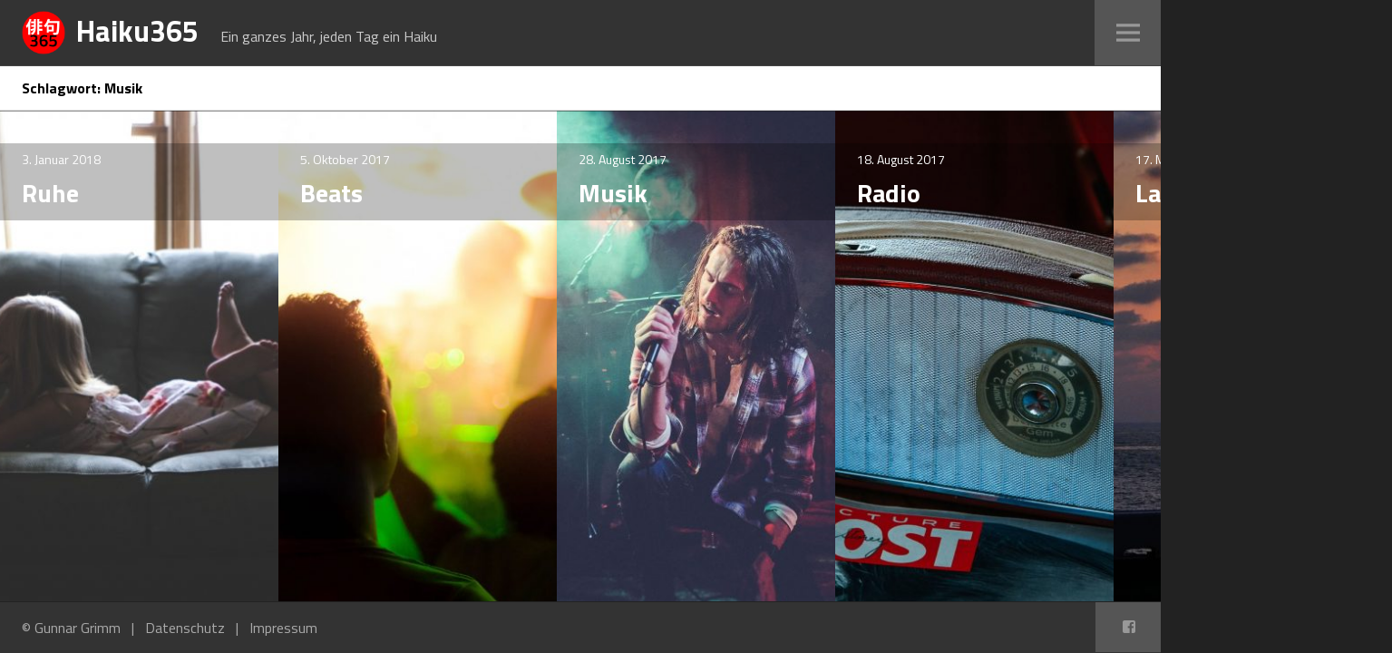

--- FILE ---
content_type: text/html; charset=UTF-8
request_url: http://www.haiku365.de/tag/musik/
body_size: 8682
content:
<!DOCTYPE html>
<html lang="de">
<head>
<meta charset="UTF-8">
<meta name="viewport" content="width=device-width, initial-scale=1">
<link rel="profile" href="http://gmpg.org/xfn/11">
<link rel="pingback" href="http://www.haiku365.de/xmlrpc.php">

<title>Musik &#8211; Haiku365</title>
<meta name='robots' content='max-image-preview:large' />
<link rel='dns-prefetch' href='//www.haiku365.de' />
<link rel="alternate" type="application/rss+xml" title="Haiku365 &raquo; Feed" href="http://www.haiku365.de/feed/" />
<link rel="alternate" type="application/rss+xml" title="Haiku365 &raquo; Kommentar-Feed" href="http://www.haiku365.de/comments/feed/" />
<link rel="alternate" type="application/rss+xml" title="Haiku365 &raquo; Musik Schlagwort-Feed" href="http://www.haiku365.de/tag/musik/feed/" />
<style id='wp-img-auto-sizes-contain-inline-css' type='text/css'>
img:is([sizes=auto i],[sizes^="auto," i]){contain-intrinsic-size:3000px 1500px}
/*# sourceURL=wp-img-auto-sizes-contain-inline-css */
</style>
<style id='wp-emoji-styles-inline-css' type='text/css'>

	img.wp-smiley, img.emoji {
		display: inline !important;
		border: none !important;
		box-shadow: none !important;
		height: 1em !important;
		width: 1em !important;
		margin: 0 0.07em !important;
		vertical-align: -0.1em !important;
		background: none !important;
		padding: 0 !important;
	}
/*# sourceURL=wp-emoji-styles-inline-css */
</style>
<style id='wp-block-library-inline-css' type='text/css'>
:root{--wp-block-synced-color:#7a00df;--wp-block-synced-color--rgb:122,0,223;--wp-bound-block-color:var(--wp-block-synced-color);--wp-editor-canvas-background:#ddd;--wp-admin-theme-color:#007cba;--wp-admin-theme-color--rgb:0,124,186;--wp-admin-theme-color-darker-10:#006ba1;--wp-admin-theme-color-darker-10--rgb:0,107,160.5;--wp-admin-theme-color-darker-20:#005a87;--wp-admin-theme-color-darker-20--rgb:0,90,135;--wp-admin-border-width-focus:2px}@media (min-resolution:192dpi){:root{--wp-admin-border-width-focus:1.5px}}.wp-element-button{cursor:pointer}:root .has-very-light-gray-background-color{background-color:#eee}:root .has-very-dark-gray-background-color{background-color:#313131}:root .has-very-light-gray-color{color:#eee}:root .has-very-dark-gray-color{color:#313131}:root .has-vivid-green-cyan-to-vivid-cyan-blue-gradient-background{background:linear-gradient(135deg,#00d084,#0693e3)}:root .has-purple-crush-gradient-background{background:linear-gradient(135deg,#34e2e4,#4721fb 50%,#ab1dfe)}:root .has-hazy-dawn-gradient-background{background:linear-gradient(135deg,#faaca8,#dad0ec)}:root .has-subdued-olive-gradient-background{background:linear-gradient(135deg,#fafae1,#67a671)}:root .has-atomic-cream-gradient-background{background:linear-gradient(135deg,#fdd79a,#004a59)}:root .has-nightshade-gradient-background{background:linear-gradient(135deg,#330968,#31cdcf)}:root .has-midnight-gradient-background{background:linear-gradient(135deg,#020381,#2874fc)}:root{--wp--preset--font-size--normal:16px;--wp--preset--font-size--huge:42px}.has-regular-font-size{font-size:1em}.has-larger-font-size{font-size:2.625em}.has-normal-font-size{font-size:var(--wp--preset--font-size--normal)}.has-huge-font-size{font-size:var(--wp--preset--font-size--huge)}.has-text-align-center{text-align:center}.has-text-align-left{text-align:left}.has-text-align-right{text-align:right}.has-fit-text{white-space:nowrap!important}#end-resizable-editor-section{display:none}.aligncenter{clear:both}.items-justified-left{justify-content:flex-start}.items-justified-center{justify-content:center}.items-justified-right{justify-content:flex-end}.items-justified-space-between{justify-content:space-between}.screen-reader-text{border:0;clip-path:inset(50%);height:1px;margin:-1px;overflow:hidden;padding:0;position:absolute;width:1px;word-wrap:normal!important}.screen-reader-text:focus{background-color:#ddd;clip-path:none;color:#444;display:block;font-size:1em;height:auto;left:5px;line-height:normal;padding:15px 23px 14px;text-decoration:none;top:5px;width:auto;z-index:100000}html :where(.has-border-color){border-style:solid}html :where([style*=border-top-color]){border-top-style:solid}html :where([style*=border-right-color]){border-right-style:solid}html :where([style*=border-bottom-color]){border-bottom-style:solid}html :where([style*=border-left-color]){border-left-style:solid}html :where([style*=border-width]){border-style:solid}html :where([style*=border-top-width]){border-top-style:solid}html :where([style*=border-right-width]){border-right-style:solid}html :where([style*=border-bottom-width]){border-bottom-style:solid}html :where([style*=border-left-width]){border-left-style:solid}html :where(img[class*=wp-image-]){height:auto;max-width:100%}:where(figure){margin:0 0 1em}html :where(.is-position-sticky){--wp-admin--admin-bar--position-offset:var(--wp-admin--admin-bar--height,0px)}@media screen and (max-width:600px){html :where(.is-position-sticky){--wp-admin--admin-bar--position-offset:0px}}

/*# sourceURL=wp-block-library-inline-css */
</style><style id='global-styles-inline-css' type='text/css'>
:root{--wp--preset--aspect-ratio--square: 1;--wp--preset--aspect-ratio--4-3: 4/3;--wp--preset--aspect-ratio--3-4: 3/4;--wp--preset--aspect-ratio--3-2: 3/2;--wp--preset--aspect-ratio--2-3: 2/3;--wp--preset--aspect-ratio--16-9: 16/9;--wp--preset--aspect-ratio--9-16: 9/16;--wp--preset--color--black: #000000;--wp--preset--color--cyan-bluish-gray: #abb8c3;--wp--preset--color--white: #ffffff;--wp--preset--color--pale-pink: #f78da7;--wp--preset--color--vivid-red: #cf2e2e;--wp--preset--color--luminous-vivid-orange: #ff6900;--wp--preset--color--luminous-vivid-amber: #fcb900;--wp--preset--color--light-green-cyan: #7bdcb5;--wp--preset--color--vivid-green-cyan: #00d084;--wp--preset--color--pale-cyan-blue: #8ed1fc;--wp--preset--color--vivid-cyan-blue: #0693e3;--wp--preset--color--vivid-purple: #9b51e0;--wp--preset--gradient--vivid-cyan-blue-to-vivid-purple: linear-gradient(135deg,rgb(6,147,227) 0%,rgb(155,81,224) 100%);--wp--preset--gradient--light-green-cyan-to-vivid-green-cyan: linear-gradient(135deg,rgb(122,220,180) 0%,rgb(0,208,130) 100%);--wp--preset--gradient--luminous-vivid-amber-to-luminous-vivid-orange: linear-gradient(135deg,rgb(252,185,0) 0%,rgb(255,105,0) 100%);--wp--preset--gradient--luminous-vivid-orange-to-vivid-red: linear-gradient(135deg,rgb(255,105,0) 0%,rgb(207,46,46) 100%);--wp--preset--gradient--very-light-gray-to-cyan-bluish-gray: linear-gradient(135deg,rgb(238,238,238) 0%,rgb(169,184,195) 100%);--wp--preset--gradient--cool-to-warm-spectrum: linear-gradient(135deg,rgb(74,234,220) 0%,rgb(151,120,209) 20%,rgb(207,42,186) 40%,rgb(238,44,130) 60%,rgb(251,105,98) 80%,rgb(254,248,76) 100%);--wp--preset--gradient--blush-light-purple: linear-gradient(135deg,rgb(255,206,236) 0%,rgb(152,150,240) 100%);--wp--preset--gradient--blush-bordeaux: linear-gradient(135deg,rgb(254,205,165) 0%,rgb(254,45,45) 50%,rgb(107,0,62) 100%);--wp--preset--gradient--luminous-dusk: linear-gradient(135deg,rgb(255,203,112) 0%,rgb(199,81,192) 50%,rgb(65,88,208) 100%);--wp--preset--gradient--pale-ocean: linear-gradient(135deg,rgb(255,245,203) 0%,rgb(182,227,212) 50%,rgb(51,167,181) 100%);--wp--preset--gradient--electric-grass: linear-gradient(135deg,rgb(202,248,128) 0%,rgb(113,206,126) 100%);--wp--preset--gradient--midnight: linear-gradient(135deg,rgb(2,3,129) 0%,rgb(40,116,252) 100%);--wp--preset--font-size--small: 13px;--wp--preset--font-size--medium: 20px;--wp--preset--font-size--large: 36px;--wp--preset--font-size--x-large: 42px;--wp--preset--spacing--20: 0.44rem;--wp--preset--spacing--30: 0.67rem;--wp--preset--spacing--40: 1rem;--wp--preset--spacing--50: 1.5rem;--wp--preset--spacing--60: 2.25rem;--wp--preset--spacing--70: 3.38rem;--wp--preset--spacing--80: 5.06rem;--wp--preset--shadow--natural: 6px 6px 9px rgba(0, 0, 0, 0.2);--wp--preset--shadow--deep: 12px 12px 50px rgba(0, 0, 0, 0.4);--wp--preset--shadow--sharp: 6px 6px 0px rgba(0, 0, 0, 0.2);--wp--preset--shadow--outlined: 6px 6px 0px -3px rgb(255, 255, 255), 6px 6px rgb(0, 0, 0);--wp--preset--shadow--crisp: 6px 6px 0px rgb(0, 0, 0);}:where(.is-layout-flex){gap: 0.5em;}:where(.is-layout-grid){gap: 0.5em;}body .is-layout-flex{display: flex;}.is-layout-flex{flex-wrap: wrap;align-items: center;}.is-layout-flex > :is(*, div){margin: 0;}body .is-layout-grid{display: grid;}.is-layout-grid > :is(*, div){margin: 0;}:where(.wp-block-columns.is-layout-flex){gap: 2em;}:where(.wp-block-columns.is-layout-grid){gap: 2em;}:where(.wp-block-post-template.is-layout-flex){gap: 1.25em;}:where(.wp-block-post-template.is-layout-grid){gap: 1.25em;}.has-black-color{color: var(--wp--preset--color--black) !important;}.has-cyan-bluish-gray-color{color: var(--wp--preset--color--cyan-bluish-gray) !important;}.has-white-color{color: var(--wp--preset--color--white) !important;}.has-pale-pink-color{color: var(--wp--preset--color--pale-pink) !important;}.has-vivid-red-color{color: var(--wp--preset--color--vivid-red) !important;}.has-luminous-vivid-orange-color{color: var(--wp--preset--color--luminous-vivid-orange) !important;}.has-luminous-vivid-amber-color{color: var(--wp--preset--color--luminous-vivid-amber) !important;}.has-light-green-cyan-color{color: var(--wp--preset--color--light-green-cyan) !important;}.has-vivid-green-cyan-color{color: var(--wp--preset--color--vivid-green-cyan) !important;}.has-pale-cyan-blue-color{color: var(--wp--preset--color--pale-cyan-blue) !important;}.has-vivid-cyan-blue-color{color: var(--wp--preset--color--vivid-cyan-blue) !important;}.has-vivid-purple-color{color: var(--wp--preset--color--vivid-purple) !important;}.has-black-background-color{background-color: var(--wp--preset--color--black) !important;}.has-cyan-bluish-gray-background-color{background-color: var(--wp--preset--color--cyan-bluish-gray) !important;}.has-white-background-color{background-color: var(--wp--preset--color--white) !important;}.has-pale-pink-background-color{background-color: var(--wp--preset--color--pale-pink) !important;}.has-vivid-red-background-color{background-color: var(--wp--preset--color--vivid-red) !important;}.has-luminous-vivid-orange-background-color{background-color: var(--wp--preset--color--luminous-vivid-orange) !important;}.has-luminous-vivid-amber-background-color{background-color: var(--wp--preset--color--luminous-vivid-amber) !important;}.has-light-green-cyan-background-color{background-color: var(--wp--preset--color--light-green-cyan) !important;}.has-vivid-green-cyan-background-color{background-color: var(--wp--preset--color--vivid-green-cyan) !important;}.has-pale-cyan-blue-background-color{background-color: var(--wp--preset--color--pale-cyan-blue) !important;}.has-vivid-cyan-blue-background-color{background-color: var(--wp--preset--color--vivid-cyan-blue) !important;}.has-vivid-purple-background-color{background-color: var(--wp--preset--color--vivid-purple) !important;}.has-black-border-color{border-color: var(--wp--preset--color--black) !important;}.has-cyan-bluish-gray-border-color{border-color: var(--wp--preset--color--cyan-bluish-gray) !important;}.has-white-border-color{border-color: var(--wp--preset--color--white) !important;}.has-pale-pink-border-color{border-color: var(--wp--preset--color--pale-pink) !important;}.has-vivid-red-border-color{border-color: var(--wp--preset--color--vivid-red) !important;}.has-luminous-vivid-orange-border-color{border-color: var(--wp--preset--color--luminous-vivid-orange) !important;}.has-luminous-vivid-amber-border-color{border-color: var(--wp--preset--color--luminous-vivid-amber) !important;}.has-light-green-cyan-border-color{border-color: var(--wp--preset--color--light-green-cyan) !important;}.has-vivid-green-cyan-border-color{border-color: var(--wp--preset--color--vivid-green-cyan) !important;}.has-pale-cyan-blue-border-color{border-color: var(--wp--preset--color--pale-cyan-blue) !important;}.has-vivid-cyan-blue-border-color{border-color: var(--wp--preset--color--vivid-cyan-blue) !important;}.has-vivid-purple-border-color{border-color: var(--wp--preset--color--vivid-purple) !important;}.has-vivid-cyan-blue-to-vivid-purple-gradient-background{background: var(--wp--preset--gradient--vivid-cyan-blue-to-vivid-purple) !important;}.has-light-green-cyan-to-vivid-green-cyan-gradient-background{background: var(--wp--preset--gradient--light-green-cyan-to-vivid-green-cyan) !important;}.has-luminous-vivid-amber-to-luminous-vivid-orange-gradient-background{background: var(--wp--preset--gradient--luminous-vivid-amber-to-luminous-vivid-orange) !important;}.has-luminous-vivid-orange-to-vivid-red-gradient-background{background: var(--wp--preset--gradient--luminous-vivid-orange-to-vivid-red) !important;}.has-very-light-gray-to-cyan-bluish-gray-gradient-background{background: var(--wp--preset--gradient--very-light-gray-to-cyan-bluish-gray) !important;}.has-cool-to-warm-spectrum-gradient-background{background: var(--wp--preset--gradient--cool-to-warm-spectrum) !important;}.has-blush-light-purple-gradient-background{background: var(--wp--preset--gradient--blush-light-purple) !important;}.has-blush-bordeaux-gradient-background{background: var(--wp--preset--gradient--blush-bordeaux) !important;}.has-luminous-dusk-gradient-background{background: var(--wp--preset--gradient--luminous-dusk) !important;}.has-pale-ocean-gradient-background{background: var(--wp--preset--gradient--pale-ocean) !important;}.has-electric-grass-gradient-background{background: var(--wp--preset--gradient--electric-grass) !important;}.has-midnight-gradient-background{background: var(--wp--preset--gradient--midnight) !important;}.has-small-font-size{font-size: var(--wp--preset--font-size--small) !important;}.has-medium-font-size{font-size: var(--wp--preset--font-size--medium) !important;}.has-large-font-size{font-size: var(--wp--preset--font-size--large) !important;}.has-x-large-font-size{font-size: var(--wp--preset--font-size--x-large) !important;}
/*# sourceURL=global-styles-inline-css */
</style>

<style id='classic-theme-styles-inline-css' type='text/css'>
/*! This file is auto-generated */
.wp-block-button__link{color:#fff;background-color:#32373c;border-radius:9999px;box-shadow:none;text-decoration:none;padding:calc(.667em + 2px) calc(1.333em + 2px);font-size:1.125em}.wp-block-file__button{background:#32373c;color:#fff;text-decoration:none}
/*# sourceURL=/wp-includes/css/classic-themes.min.css */
</style>
<link rel='stylesheet' id='boardwalk-style-css' href='http://www.haiku365.de/wp-content/themes/boardwalk/style.css?ver=6.9' type='text/css' media='all' />
<link rel='stylesheet' id='childtheme-style-css' href='http://www.haiku365.de/wp-content/themes/boardwalk-kid/style.css?ver=6.9' type='text/css' media='all' />
<link rel='stylesheet' id='genericons-css' href='http://www.haiku365.de/wp-content/themes/boardwalk/genericons/genericons.css?ver=3.3' type='text/css' media='all' />
<link rel='stylesheet' id='boardwalk-lato-merriweather-css' href='http://www.haiku365.de/wp-content/uploads/fonts/b0a578fa71ae98bbbf5b06bdc1799a17/font.css?v=1668634304' type='text/css' media='all' />
<link rel='stylesheet' id='boardwalk-source-code-pro-css' href='http://www.haiku365.de/wp-content/uploads/fonts/91a50edd768c5d9f2fb2a086db8f6c62/font.css?v=1668634311' type='text/css' media='all' />
<link rel='stylesheet' id='googleFonts-css' href='http://www.haiku365.de/wp-content/uploads/fonts/bf5298df7083be62d08080ce803a0039/font.css?v=1668634317' type='text/css' media='all' />
<script type="text/javascript" src="http://www.haiku365.de/wp-includes/js/jquery/jquery.min.js?ver=3.7.1" id="jquery-core-js"></script>
<script type="text/javascript" src="http://www.haiku365.de/wp-includes/js/jquery/jquery-migrate.min.js?ver=3.4.1" id="jquery-migrate-js"></script>
<link rel="https://api.w.org/" href="http://www.haiku365.de/wp-json/" /><link rel="alternate" title="JSON" type="application/json" href="http://www.haiku365.de/wp-json/wp/v2/tags/189" /><link rel="EditURI" type="application/rsd+xml" title="RSD" href="http://www.haiku365.de/xmlrpc.php?rsd" />
<meta name="generator" content="WordPress 6.9" />
<link rel="icon" href="http://www.haiku365.de/wp-content/uploads/2017/02/cropped-haiku365-32x32.png" sizes="32x32" />
<link rel="icon" href="http://www.haiku365.de/wp-content/uploads/2017/02/cropped-haiku365-192x192.png" sizes="192x192" />
<link rel="apple-touch-icon" href="http://www.haiku365.de/wp-content/uploads/2017/02/cropped-haiku365-180x180.png" />
<meta name="msapplication-TileImage" content="http://www.haiku365.de/wp-content/uploads/2017/02/cropped-haiku365-270x270.png" />
</head>

<body class="archive tag tag-musik tag-189 wp-custom-logo wp-theme-boardwalk wp-child-theme-boardwalk-kid has-sidebar">
<div id="page" class="hfeed site">
	<a class="skip-link screen-reader-text" href="#content">Springe zum Inhalt</a>

	<header id="masthead" class="site-header" role="banner">
		<div class="site-branding">
						<a href="http://www.haiku365.de/" class="custom-logo-link" rel="home"><img width="150" height="150" src="http://www.haiku365.de/wp-content/uploads/2017/02/haiku365_150px.png" class="custom-logo" alt="Haiku365" decoding="async" srcset="http://www.haiku365.de/wp-content/uploads/2017/02/haiku365_150px.png 150w, http://www.haiku365.de/wp-content/uploads/2017/02/haiku365_150px-96x96.png 96w" sizes="(max-width: 150px) 100vw, 150px" /></a>			<div class="clear head-text">
				<h1 class="site-title"><a href="http://www.haiku365.de/" rel="home">Haiku365</a></h1>
				<h2 class="site-description">Ein ganzes Jahr, jeden Tag ein Haiku</h2>
			</div>
		</div><!-- .site-branding -->
					<button class="sidebar-toggle" aria-expanded="false" ><span class="screen-reader-text">Seitenleiste umschalten</span></button>
			</header><!-- #masthead -->

	<div id="content" class="site-content">

	<section id="primary" class="content-area">
		<main id="main" class="site-main" role="main">

		
			<header class="page-header">
				<h1 class="page-title">Schlagwort: <span>Musik</span></h1>			</header><!-- .page-header -->

						
				
<article id="post-1392" class="post-1392 post type-post status-publish format-standard has-post-thumbnail hentry category-gefuehle category-menschen tag-finden tag-hoeren tag-liegen tag-musik tag-ruhe tag-sofa">
			<div class="entry-thumbnail">
			<img width="980" height="551" src="http://www.haiku365.de/wp-content/uploads/2018/01/2018-01-03_ruhe-980x551.jpg" class="attachment-boardwalk-featured-image size-boardwalk-featured-image wp-post-image" alt="Ruhe" decoding="async" srcset="http://www.haiku365.de/wp-content/uploads/2018/01/2018-01-03_ruhe-980x551.jpg 980w, http://www.haiku365.de/wp-content/uploads/2018/01/2018-01-03_ruhe-595x335.jpg 595w, http://www.haiku365.de/wp-content/uploads/2018/01/2018-01-03_ruhe-768x432.jpg 768w, http://www.haiku365.de/wp-content/uploads/2018/01/2018-01-03_ruhe-960x540.jpg 960w, http://www.haiku365.de/wp-content/uploads/2018/01/2018-01-03_ruhe-171x96.jpg 171w, http://www.haiku365.de/wp-content/uploads/2018/01/2018-01-03_ruhe.jpg 1920w" sizes="(max-width: 980px) 100vw, 980px" />		</div><!-- .entry-thumbnail -->
	
	<header class="entry-header">
					<div class="entry-meta">
				<span class="posted-on"><a href="http://www.haiku365.de/2018/01/03/ruhe/" rel="bookmark"><time class="entry-date published" datetime="2018-01-03T08:00:26+01:00">3. Januar 2018</time><time class="updated" datetime="2018-01-01T16:02:45+01:00">1. Januar 2018</time></a></span>			</div><!-- .entry-meta -->
				<h1 class="entry-title"><a href="http://www.haiku365.de/2018/01/03/ruhe/" rel="bookmark">Ruhe</a></h1>	</header><!-- .entry-header -->

	<a href="http://www.haiku365.de/2018/01/03/ruhe/" class="entry-link"><span class="screen-reader-text">Weiterlesen <span class="meta-nav">&rarr;</span></span></a>
</article><!-- #post-## -->

			
				
<article id="post-1112" class="post-1112 post type-post status-publish format-standard has-post-thumbnail hentry category-gefuehle category-kunst tag-baesse tag-beats tag-fuehlen tag-haemmern tag-musik tag-treiben">
			<div class="entry-thumbnail">
			<img width="980" height="551" src="http://www.haiku365.de/wp-content/uploads/2017/10/2017-10-05_beats-980x551.jpg" class="attachment-boardwalk-featured-image size-boardwalk-featured-image wp-post-image" alt="Beats" decoding="async" loading="lazy" srcset="http://www.haiku365.de/wp-content/uploads/2017/10/2017-10-05_beats-980x551.jpg 980w, http://www.haiku365.de/wp-content/uploads/2017/10/2017-10-05_beats-595x335.jpg 595w, http://www.haiku365.de/wp-content/uploads/2017/10/2017-10-05_beats-768x432.jpg 768w, http://www.haiku365.de/wp-content/uploads/2017/10/2017-10-05_beats-960x540.jpg 960w, http://www.haiku365.de/wp-content/uploads/2017/10/2017-10-05_beats-171x96.jpg 171w, http://www.haiku365.de/wp-content/uploads/2017/10/2017-10-05_beats.jpg 1920w" sizes="auto, (max-width: 980px) 100vw, 980px" />		</div><!-- .entry-thumbnail -->
	
	<header class="entry-header">
					<div class="entry-meta">
				<span class="posted-on"><a href="http://www.haiku365.de/2017/10/05/beats/" rel="bookmark"><time class="entry-date published" datetime="2017-10-05T08:00:44+02:00">5. Oktober 2017</time><time class="updated" datetime="2017-10-04T17:07:35+02:00">4. Oktober 2017</time></a></span>			</div><!-- .entry-meta -->
				<h1 class="entry-title"><a href="http://www.haiku365.de/2017/10/05/beats/" rel="bookmark">Beats</a></h1>	</header><!-- .entry-header -->

	<a href="http://www.haiku365.de/2017/10/05/beats/" class="entry-link"><span class="screen-reader-text">Weiterlesen <span class="meta-nav">&rarr;</span></span></a>
</article><!-- #post-## -->

			
				
<article id="post-984" class="post-984 post type-post status-publish format-standard has-post-thumbnail hentry category-kunst tag-duester tag-gefuehl tag-heiter tag-musik tag-takt tag-welten">
			<div class="entry-thumbnail">
			<img width="980" height="551" src="http://www.haiku365.de/wp-content/uploads/2017/08/2017-08-28_musik-980x551.jpg" class="attachment-boardwalk-featured-image size-boardwalk-featured-image wp-post-image" alt="Musik" decoding="async" loading="lazy" srcset="http://www.haiku365.de/wp-content/uploads/2017/08/2017-08-28_musik-980x551.jpg 980w, http://www.haiku365.de/wp-content/uploads/2017/08/2017-08-28_musik-595x335.jpg 595w, http://www.haiku365.de/wp-content/uploads/2017/08/2017-08-28_musik-768x432.jpg 768w, http://www.haiku365.de/wp-content/uploads/2017/08/2017-08-28_musik-960x540.jpg 960w, http://www.haiku365.de/wp-content/uploads/2017/08/2017-08-28_musik-171x96.jpg 171w, http://www.haiku365.de/wp-content/uploads/2017/08/2017-08-28_musik.jpg 1920w" sizes="auto, (max-width: 980px) 100vw, 980px" />		</div><!-- .entry-thumbnail -->
	
	<header class="entry-header">
					<div class="entry-meta">
				<span class="posted-on"><a href="http://www.haiku365.de/2017/08/28/musik/" rel="bookmark"><time class="entry-date published" datetime="2017-08-28T08:00:57+02:00">28. August 2017</time><time class="updated" datetime="2017-08-25T22:59:24+02:00">25. August 2017</time></a></span>			</div><!-- .entry-meta -->
				<h1 class="entry-title"><a href="http://www.haiku365.de/2017/08/28/musik/" rel="bookmark">Musik</a></h1>	</header><!-- .entry-header -->

	<a href="http://www.haiku365.de/2017/08/28/musik/" class="entry-link"><span class="screen-reader-text">Weiterlesen <span class="meta-nav">&rarr;</span></span></a>
</article><!-- #post-## -->

			
				
<article id="post-953" class="post-953 post type-post status-publish format-standard has-post-thumbnail hentry category-technik tag-knopf tag-luft tag-musik tag-radio">
			<div class="entry-thumbnail">
			<img width="980" height="551" src="http://www.haiku365.de/wp-content/uploads/2017/08/2017-08-18_radio-980x551.jpg" class="attachment-boardwalk-featured-image size-boardwalk-featured-image wp-post-image" alt="Radio" decoding="async" loading="lazy" srcset="http://www.haiku365.de/wp-content/uploads/2017/08/2017-08-18_radio-980x551.jpg 980w, http://www.haiku365.de/wp-content/uploads/2017/08/2017-08-18_radio-595x335.jpg 595w, http://www.haiku365.de/wp-content/uploads/2017/08/2017-08-18_radio-768x432.jpg 768w, http://www.haiku365.de/wp-content/uploads/2017/08/2017-08-18_radio-960x540.jpg 960w, http://www.haiku365.de/wp-content/uploads/2017/08/2017-08-18_radio-171x96.jpg 171w, http://www.haiku365.de/wp-content/uploads/2017/08/2017-08-18_radio.jpg 1920w" sizes="auto, (max-width: 980px) 100vw, 980px" />		</div><!-- .entry-thumbnail -->
	
	<header class="entry-header">
					<div class="entry-meta">
				<span class="posted-on"><a href="http://www.haiku365.de/2017/08/18/radio/" rel="bookmark"><time class="entry-date published" datetime="2017-08-18T08:00:01+02:00">18. August 2017</time><time class="updated" datetime="2017-08-17T21:21:38+02:00">17. August 2017</time></a></span>			</div><!-- .entry-meta -->
				<h1 class="entry-title"><a href="http://www.haiku365.de/2017/08/18/radio/" rel="bookmark">Radio</a></h1>	</header><!-- .entry-header -->

	<a href="http://www.haiku365.de/2017/08/18/radio/" class="entry-link"><span class="screen-reader-text">Weiterlesen <span class="meta-nav">&rarr;</span></span></a>
</article><!-- #post-## -->

			
				
<article id="post-310" class="post-310 post type-post status-publish format-standard has-post-thumbnail hentry category-sport tag-fit tag-laufen tag-musik tag-schritt tag-tempo">
			<div class="entry-thumbnail">
			<img width="980" height="551" src="http://www.haiku365.de/wp-content/uploads/2017/03/2017-03-17_laufen-980x551.jpg" class="attachment-boardwalk-featured-image size-boardwalk-featured-image wp-post-image" alt="Laufen" decoding="async" loading="lazy" srcset="http://www.haiku365.de/wp-content/uploads/2017/03/2017-03-17_laufen-980x551.jpg 980w, http://www.haiku365.de/wp-content/uploads/2017/03/2017-03-17_laufen-595x335.jpg 595w, http://www.haiku365.de/wp-content/uploads/2017/03/2017-03-17_laufen-768x432.jpg 768w, http://www.haiku365.de/wp-content/uploads/2017/03/2017-03-17_laufen-960x540.jpg 960w, http://www.haiku365.de/wp-content/uploads/2017/03/2017-03-17_laufen-171x96.jpg 171w, http://www.haiku365.de/wp-content/uploads/2017/03/2017-03-17_laufen.jpg 1920w" sizes="auto, (max-width: 980px) 100vw, 980px" />		</div><!-- .entry-thumbnail -->
	
	<header class="entry-header">
					<div class="entry-meta">
				<span class="posted-on"><a href="http://www.haiku365.de/2017/03/17/laufen/" rel="bookmark"><time class="entry-date published" datetime="2017-03-17T08:00:46+01:00">17. März 2017</time><time class="updated" datetime="2017-03-02T09:15:20+01:00">2. März 2017</time></a></span>			</div><!-- .entry-meta -->
				<h1 class="entry-title"><a href="http://www.haiku365.de/2017/03/17/laufen/" rel="bookmark">Laufen</a></h1>	</header><!-- .entry-header -->

	<a href="http://www.haiku365.de/2017/03/17/laufen/" class="entry-link"><span class="screen-reader-text">Weiterlesen <span class="meta-nav">&rarr;</span></span></a>
</article><!-- #post-## -->

			
			
		
		</main><!-- #main -->
	</section><!-- #primary -->


<div id="sidebar" class="sidebar" aria-hidden="true">
	<div class="sidebar-content">
					<nav id="site-navigation" class="main-navigation" role="navigation">
				<h1 class="menu-title">Menü</h1>
				<div class="menu-primary"><ul id="menu-hauptmenue" class="clear"><li id="menu-item-183" class="menu-item menu-item-type-post_type menu-item-object-page menu-item-183"><a href="http://www.haiku365.de/ueber-haiku365/">Über Haiku365</a></li>
<li id="menu-item-244" class="menu-item menu-item-type-post_type menu-item-object-page menu-item-244"><a href="http://www.haiku365.de/haiku-und-ich/">Haiku &#038; ich</a></li>
</ul></div>			</nav><!-- #site-navigation -->
		
				<div id="secondary" class="widget-area" role="complementary">
			<aside id="search-2" class="widget widget_search"><h1 class="widget-title">Suchen &#038; Finden</h1><form role="search" method="get" class="search-form" action="http://www.haiku365.de/">
				<label>
					<span class="screen-reader-text">Suche nach:</span>
					<input type="search" class="search-field" placeholder="Suchen …" value="" name="s" />
				</label>
				<input type="submit" class="search-submit" value="Suchen" />
			</form></aside><aside id="categories-2" class="widget widget_categories"><h1 class="widget-title">Kategorien</h1>
			<ul>
					<li class="cat-item cat-item-7"><a href="http://www.haiku365.de/category/gefuehle/">Gefühle</a> (148)
</li>
	<li class="cat-item cat-item-182"><a href="http://www.haiku365.de/category/genuss/">Genuss</a> (33)
</li>
	<li class="cat-item cat-item-212"><a href="http://www.haiku365.de/category/kunst/">Kunst</a> (20)
</li>
	<li class="cat-item cat-item-1"><a href="http://www.haiku365.de/category/menschen/">Menschen</a> (88)
</li>
	<li class="cat-item cat-item-4"><a href="http://www.haiku365.de/category/natur/">Natur</a> (99)
</li>
	<li class="cat-item cat-item-3"><a href="http://www.haiku365.de/category/sport/">Sport</a> (12)
</li>
	<li class="cat-item cat-item-6"><a href="http://www.haiku365.de/category/technik/">Technik</a> (34)
</li>
	<li class="cat-item cat-item-5"><a href="http://www.haiku365.de/category/tiere/">Tiere</a> (39)
</li>
			</ul>

			</aside>		</div><!-- #secondary -->
			</div><!-- .sidebar-content -->
</div><!-- #sidebar -->

	</div><!-- #content -->

	<footer id="colophon" class="site-footer" role="contentinfo">
					<nav class="social-navigation" role="navigation">
				<div class="menu-social"><ul id="menu-sozialer-scheiss" class="clear"><li id="menu-item-271" class="menu-item menu-item-type-custom menu-item-object-custom menu-item-271"><a href="https://www.facebook.com/Haiku365-1743127042380117/"><span class="screen-reader-text">Facebook</span></a></li>
</ul></div>			</nav><!-- .social-navigation -->
				<div class="site-info">
			&copy; Gunnar Grimm
			<span class="sep"> | </span>
			<a href="http://www.haiku365.de/datenschutzerklaerung/">Datenschutz</a>
			<span class="sep"> | </span>
			<a href="http://www.haiku365.de/impressum/">Impressum</a>
		</div><!-- .site-info -->
	</footer><!-- #colophon -->
</div><!-- #page -->

<script type="speculationrules">
{"prefetch":[{"source":"document","where":{"and":[{"href_matches":"/*"},{"not":{"href_matches":["/wp-*.php","/wp-admin/*","/wp-content/uploads/*","/wp-content/*","/wp-content/plugins/*","/wp-content/themes/boardwalk-kid/*","/wp-content/themes/boardwalk/*","/*\\?(.+)"]}},{"not":{"selector_matches":"a[rel~=\"nofollow\"]"}},{"not":{"selector_matches":".no-prefetch, .no-prefetch a"}}]},"eagerness":"conservative"}]}
</script>
<script type="text/javascript" src="http://www.haiku365.de/wp-content/themes/boardwalk/js/pace.js?ver=1.0.0" id="boardwalk-pace-js"></script>
<script type="text/javascript" src="http://www.haiku365.de/wp-content/themes/boardwalk/js/skip-link-focus-fix.js?ver=20130115" id="boardwalk-skip-link-focus-fix-js"></script>
<script type="text/javascript" src="http://www.haiku365.de/wp-content/themes/boardwalk/js/colors.js?ver=20141222" id="boardwalk-colors-js"></script>
<script type="text/javascript" src="http://www.haiku365.de/wp-content/themes/boardwalk/js/mousewheel.js?ver=3.1.12" id="boardwalk-mousewheel-js"></script>
<script type="text/javascript" src="http://www.haiku365.de/wp-content/themes/boardwalk/js/boardwalk.js?ver=20141222" id="boardwalk-script-js"></script>
<script id="wp-emoji-settings" type="application/json">
{"baseUrl":"https://s.w.org/images/core/emoji/17.0.2/72x72/","ext":".png","svgUrl":"https://s.w.org/images/core/emoji/17.0.2/svg/","svgExt":".svg","source":{"concatemoji":"http://www.haiku365.de/wp-includes/js/wp-emoji-release.min.js?ver=6.9"}}
</script>
<script type="module">
/* <![CDATA[ */
/*! This file is auto-generated */
const a=JSON.parse(document.getElementById("wp-emoji-settings").textContent),o=(window._wpemojiSettings=a,"wpEmojiSettingsSupports"),s=["flag","emoji"];function i(e){try{var t={supportTests:e,timestamp:(new Date).valueOf()};sessionStorage.setItem(o,JSON.stringify(t))}catch(e){}}function c(e,t,n){e.clearRect(0,0,e.canvas.width,e.canvas.height),e.fillText(t,0,0);t=new Uint32Array(e.getImageData(0,0,e.canvas.width,e.canvas.height).data);e.clearRect(0,0,e.canvas.width,e.canvas.height),e.fillText(n,0,0);const a=new Uint32Array(e.getImageData(0,0,e.canvas.width,e.canvas.height).data);return t.every((e,t)=>e===a[t])}function p(e,t){e.clearRect(0,0,e.canvas.width,e.canvas.height),e.fillText(t,0,0);var n=e.getImageData(16,16,1,1);for(let e=0;e<n.data.length;e++)if(0!==n.data[e])return!1;return!0}function u(e,t,n,a){switch(t){case"flag":return n(e,"\ud83c\udff3\ufe0f\u200d\u26a7\ufe0f","\ud83c\udff3\ufe0f\u200b\u26a7\ufe0f")?!1:!n(e,"\ud83c\udde8\ud83c\uddf6","\ud83c\udde8\u200b\ud83c\uddf6")&&!n(e,"\ud83c\udff4\udb40\udc67\udb40\udc62\udb40\udc65\udb40\udc6e\udb40\udc67\udb40\udc7f","\ud83c\udff4\u200b\udb40\udc67\u200b\udb40\udc62\u200b\udb40\udc65\u200b\udb40\udc6e\u200b\udb40\udc67\u200b\udb40\udc7f");case"emoji":return!a(e,"\ud83e\u1fac8")}return!1}function f(e,t,n,a){let r;const o=(r="undefined"!=typeof WorkerGlobalScope&&self instanceof WorkerGlobalScope?new OffscreenCanvas(300,150):document.createElement("canvas")).getContext("2d",{willReadFrequently:!0}),s=(o.textBaseline="top",o.font="600 32px Arial",{});return e.forEach(e=>{s[e]=t(o,e,n,a)}),s}function r(e){var t=document.createElement("script");t.src=e,t.defer=!0,document.head.appendChild(t)}a.supports={everything:!0,everythingExceptFlag:!0},new Promise(t=>{let n=function(){try{var e=JSON.parse(sessionStorage.getItem(o));if("object"==typeof e&&"number"==typeof e.timestamp&&(new Date).valueOf()<e.timestamp+604800&&"object"==typeof e.supportTests)return e.supportTests}catch(e){}return null}();if(!n){if("undefined"!=typeof Worker&&"undefined"!=typeof OffscreenCanvas&&"undefined"!=typeof URL&&URL.createObjectURL&&"undefined"!=typeof Blob)try{var e="postMessage("+f.toString()+"("+[JSON.stringify(s),u.toString(),c.toString(),p.toString()].join(",")+"));",a=new Blob([e],{type:"text/javascript"});const r=new Worker(URL.createObjectURL(a),{name:"wpTestEmojiSupports"});return void(r.onmessage=e=>{i(n=e.data),r.terminate(),t(n)})}catch(e){}i(n=f(s,u,c,p))}t(n)}).then(e=>{for(const n in e)a.supports[n]=e[n],a.supports.everything=a.supports.everything&&a.supports[n],"flag"!==n&&(a.supports.everythingExceptFlag=a.supports.everythingExceptFlag&&a.supports[n]);var t;a.supports.everythingExceptFlag=a.supports.everythingExceptFlag&&!a.supports.flag,a.supports.everything||((t=a.source||{}).concatemoji?r(t.concatemoji):t.wpemoji&&t.twemoji&&(r(t.twemoji),r(t.wpemoji)))});
//# sourceURL=http://www.haiku365.de/wp-includes/js/wp-emoji-loader.min.js
/* ]]> */
</script>

</body>
</html>

--- FILE ---
content_type: text/css
request_url: http://www.haiku365.de/wp-content/themes/boardwalk-kid/style.css?ver=6.9
body_size: 14963
content:
/*
Theme Name: Boardwalk-Kid
Description: Some adjustments to the original Boardwalk theme.
Author: Gunnar Grimm
Author URI: http://www.xmpl.de
Template: boardwalk
Version: 1.0
Tags:
*/


/*--------------------------------------------------------------
1.0 Reset
--------------------------------------------------------------*/
body {
	background: #222;
}


/*--------------------------------------------------------------
3.0 Typography
--------------------------------------------------------------*/
body,
button,
input,
select,
textarea {
	color: #000; /* Haupt-Schriftfarbe */
	font-family: "Titillium Web", Tahoma, sans-serif;
	font-size: 16px;
}
h1,
h2,
h3,
h4,
h5,
h6 {
	font-family: "Titillium Web", sans-serif;
}

mark,
ins {
	padding: 0 0.25em;
	background: #528BC5;
	color: #fff;
	text-decoration: none;
}

/*--------------------------------------------------------------
5.0 Forms
--------------------------------------------------------------*/
button,
input[type="button"],
input[type="reset"],
input[type="submit"] {
	background: #528BC5;
	color: #fff;
}
.search-form.hover:before {
	color: #528BC5;
}

input[type="text"], 
input[type="email"], 
input[type="url"], 
input[type="password"], 
input[type="search"], 
textarea {
    background: #444 none repeat scroll 0 0;
    border: 1px solid #528BC5;
    color: #fff;
    padding: 5px;
    width: 100%;
}
input[type="text"]:focus,
input[type="email"]:focus,
input[type="url"]:focus,
input[type="password"]:focus,
input[type="search"]:focus,
textarea:focus {
	outline: none;
	background: #ccc none repeat scroll 0 0;
}
.search-form:before {
	content: "\f400";
	display: inline-block;
	position: absolute;
	bottom: 50%;
	right: 0;
	z-index: 1;
	margin-bottom: -1.125em;
	width: 2.25em;
	height: 2.25em;
	border: 1px solid #528BC5;
	font-size: 1em;
	line-height: 2.25;
	text-align: center;
	color: #fff;
}
.search-form.hover:before {
	color: #528BC5;
}
.search-form:before,
.widget .search-form.hover:before {
	background: #528BC5;
}
.search-form.hover:before,
.widget .search-form:before {
	background: #999;
}

/*--------------------------------------------------------------
6.0 Layout
--------------------------------------------------------------*/
.site-header {
	background: #333;
	border-bottom: 1px solid #444;
	color: #fff;
}
.has-sidebar .site-header {
    padding-right: 85px; /*gg:48px*/
}
.site-branding {
	margin-top: 12px; /*24px*/
	margin-bottom: 12px; /*24px*/
}
.site-title {
	color: #fff;
	padding-right: 24px; /*12px*/
	font-size: 2em; /*1.375em*/
	line-height: 1.4; /*1.09090909*/
}

.site-title a:hover,
.site-title a:focus,
.site-title a:active {
	color: #528BC5;
}
.site-description {
	color: #ccc;
	font-family: 'Titillium Web', sans-serif;
	font-size: 1em;
	line-height: 3.5; /*2.3*/
}
.site-footer {
	background: #333;
	border-top: 1px solid #222; /* Untere Linie der vor-zur�ck-navi */
	color: #aaa; /*rgba(128, 128, 128, 0.5)*/
}
.social-navigation + .site-info:before {
	background: #d9d9d9;
}
.site-info {
	font-size: 1em;
	padding: 12px 0;
}
.site-info .sep {
	padding: 0 8px;
}

/*--------------------------------------------------------------
7.0 Navigation
--------------------------------------------------------------*/
/*--------------------------------------------------------------
7.1 Links
--------------------------------------------------------------*/
a {
	border: none;
	color: #528BC5;
	font-family: "Titillium Web", sans-serif;
}
a:hover,
a:focus,
a:active {
	border: none;
	color: #528BC5;
}
a:focus {
	outline: 2px solid #d9d9d9;
}

/*--------------------------------------------------------------
7.2 Main Navigation
--------------------------------------------------------------*/

/* Dropdown Toggle */
.dropdown-toggle:hover:after,
.dropdown-toggle:focus:after,
.dropdown-toggle:active:after {
	color: #528BC5;
}

.menu-title {
	color: #fff;
	font-size: 2em;
}

.main-navigation ul {
	border-bottom: 1px dotted #555;
}
.main-navigation li {
	border-top: 1px dotted #555;
	padding-bottom: 0px;
	padding-top: 0px;
}
.main-navigation li a {
	color: #fff;
	font-size: 150%;
	font-weight: normal;
	padding: 12px;
}
.main-navigation a:hover,
.main-navigation a:focus,
.main-navigation a:active {
	color: #528BC5;
}
.main-navigation li:hover {
	background: #1f1f1f;
}

/*--------------------------------------------------------------
7.3 Social Navigation
--------------------------------------------------------------*/
.social-navigation li {
	border: none;
}
.social-navigation a::before {
    line-height: 56px;
}
.social-navigation a {
    background: #555 none repeat scroll 0 0;
    color: #999;
    height: 56px;
    width: 73px;
}
.social-navigation a:hover,
.social-navigation a:focus,
.social-navigation a:active {
	background: #222;
	color: #528BC5;
}


/*--------------------------------------------------------------
7.4 Pagination
--------------------------------------------------------------*/
/* Comment Navigation & Post Navigation */
.post-navigation a {
    color: #555;
}
.post-navigation a:hover,
.post-navigation a:focus,
.post-navigation a:active {
	background: #333;
	color: #528BC5;
}

/* Paging Navigation */
.post-navigation {
	border-top: 1px solid #222; /* Strich oben der vor-zur�ck-navi */
}
.post-navigation:before {
	background: #222;  /* Trennstrich in der Mitte der vor-zur�ck-navi */
}
.post-navigation .nav-next,
.post-navigation .nav-previous {
	background: #1e1e1e;  /* Hintergrund der vor-zur�ck-navi */
}
.post-navigation .nav-next a:before,
.post-navigation .nav-previous a:before {
	font-size: 44px;
	height: 44px;
	margin-left: -32px;
	margin-top: -22px;
	width: 44px;
}

.paging-navigation a {
    background: #1e1e1e;
    color: #555;
}
.paging-navigation a:hover,
.paging-navigation a:focus,
.paging-navigation a:active {
	background: #333;
	color: #528BC5;
}
.paging-navigation .nav-next {
	border-bottom: 1px solid #333;
	border-right: 1px solid #333;
}
.paging-navigation .nav-previous {
	border-top: 1px solid #333;
    border-left: 1px solid #333;
}
.paging-navigation .nav-next a::before,
.paging-navigation .nav-previous a::before {
    font-size: 44px;
    height: 44px;
    margin-left: -22px;
    margin-top: -22px;
    width: 44px;
}


/*--------------------------------------------------------------
11.0 Sidebar
--------------------------------------------------------------*/
.sidebar-toggle::before {
	font-size: 26px;
	height: 34px;
	line-height: 34px;
	width: 26px;
}
.sidebar-toggle.toggle-on::before {
	font-size: 42px;
	height: 42px;
	line-height: 42px;
	width: 42px;
}
.sidebar-toggle {
	background: #555 none repeat scroll 0 0;
	border-left: none;
	color: #999;
	width: 73px;
}
.sidebar-toggle:hover,
.sidebar-toggle:focus,
.sidebar-toggle:active {
	background: #222;
	color: #528BC5;
}
.sidebar-toggle.toggle-on,
.sidebar-toggle.toggle-on:focus {
	background: #222;
	color: #999;
}
.sidebar-toggle.toggle-on:hover,
.sidebar-toggle.toggle-on:active {
	color: #528BC5;
}
.sidebar {
	background: #222;
	/*background: rgba(0, 0, 0, 0.5);*/
}

/*--------------------------------------------------------------
12.0 Widgets
--------------------------------------------------------------*/
.widget-title, .widgettitle {
	color: #fff;
	font-size: 1.85em;
}

.widget-title a:hover,
.widget-title a:focus,
.widget-title a:active,
.widgettitle a:hover,
.widgettitle a:focus,
.widgettitle a:active {
	color: #528BC5;
}

.widget_tag_cloud a {
	background: #528BC5;
}
.widget_tag_cloud a:hover,
.widget_tag_cloud a:focus,
.widget_tag_cloud a:active {
	background: #fff;
	color: #000;
}

.widget_archive, 
.widget_categories, 
.widget_links, 
.widget_meta, 
.widget_nav_menu, 
.widget_pages, 
.widget_recent_comments, 
.widget_recent_entries, 
.widget_rss {
	color: #fff;
}

.widget_archive ul, 
.widget_categories ul, 
.widget_links ul, 
.widget_meta ul, 
.widget_nav_menu ul, 
.widget_pages ul, 
.widget_recent_comments ul, 
.widget_recent_entries ul, 
.widget_rss ul {
    border-bottom: 1px dotted #555;
}

.widget_archive li, 
.widget_categories li, 
.widget_links li, 
.widget_meta li, 
.widget_nav_menu li, 
.widget_pages li, 
.widget_recent_comments li, 
.widget_recent_entries li, 
.widget_rss li {
	border-top: 1px dotted #555;
	padding: 4px 0;
}

.cat-item {
	color: #fff;
}
.cat-item a {
	color: #fff;
	font-size: 1.35em;
	font-weight: normal;
	padding: 12px;
}
.cat-item a:hover,
.cat-item a:focus,
.cat-item a:active {
	color: #528BC5;
}

.widget ul li:hover {
	background: #1f1f1f;
}

/*--------------------------------------------------------------
13.0 Content
--------------------------------------------------------------*/
/*--------------------------------------------------------------
13.1 Posts & Pages
--------------------------------------------------------------*/
/* Hentry */
.archive .hentry,
.blog .hentry,
.search-results .hentry {
	color: #fff;
}
.archive .hentry a,
.blog .hentry a,
.search-results .hentry a {
	color: #fff;
}

.hentry .entry-header a:focus {
	outline-color: rgba(255, 255, 255, 0.25);
}

/* Colors */
.hentry.color-1 {
	background-color: #212121;
}
.hentry.color-2 {
	background-color: #212121;
}
.hentry.color-3 {
	background-color: #212121;
}
.hentry.color-4 {
	background-color: #212121;
}
.hentry.color-5 {
	background-color: #212121;
}
.hentry.color-1 + .hentry.color-1,
.hentry.color-2 + .hentry.color-2,
.hentry.color-3 + .hentry.color-3,
.hentry.color-4 + .hentry.color-4,
.hentry.color-5 + .hentry.color-5 {
	background-color: #212121;
}
.hentry.color-1 + .navigation + .hentry.color-1,
.hentry.color-2 + .navigation + .hentry.color-2,
.hentry.color-3 + .navigation + .hentry.color-3,
.hentry.color-4 + .navigation + .hentry.color-4,
.hentry.color-5 + .navigation + .hentry.color-5 {
	background-color: #212121;
}

/* Entry Header */
body.single:not(.filter-on) .hentry.has-post-thumbnail .entry-header {
	background: rgba(0, 0, 0, 0.5);
}
body.page:not(.filter-on) .hentry.has-post-thumbnail .entry-header {
	background: rgba(0, 0, 0, 0.65);
}
body.page:not(.title-with-content) .hentry.has-post-thumbnail .entry-header,
body.single:not(.title-with-content) .hentry.has-post-thumbnail:not(.format-video) .entry-header {
	color: #fff;
}

body.page .entry-title, body.single .entry-title, .page-title {
    font-size: 2.25em;
    line-height: 1.33333;
    margin-top: 12px;
}

body.page:not(.title-with-content) .hentry.has-post-thumbnail .entry-header {
    left: 50%;
    margin-left: -412px;
}
body.page .entry-header {
    width: 824px;
}

/* Entry Title & Entry Meta */
.entry-title, .page-title {
    font-size: 1.75em;
    line-height: 1.75;
    margin: 0 auto;
}
.entry-meta {
	font-family: "Titillium Web", sans-serif;
	font-size: 0.875em;
	line-height: 1.7142857;
	margin-top: 12px;
}
/* Entry Link */
.entry-link {
	background: #000;
}
.hentry.has-post-thumbnail .entry-link {
	background: none; /*#06973b*/
}
.filter-on .hentry.has-post-thumbnail .entry-link {
	background: #000;
	opacity: 0.25;
}
.filter-on .hentry.has-post-thumbnail:hover .entry-link {
	background: #528BC5;
	opacity: 0.6;
}

/* Entry Media */
.entry-media {
	background: #000;
}

/* Entry Thumbnail */
body.page .entry-thumbnail,
body.single .entry-thumbnail {
	background: #000;
}

/* Entry Author, Entry Content & Entry Footer */
.entry-content {
	font-family: Calligraffitti, cursive;
	font-size: 200%;
/*	font-weight: bold;*/
	line-height: 1.75;
	padding-top: 36px;
}
body.page .entry-content {
	font-family: "Titillium Web", sans-serif;
	font-size: 125%;
	line-height: 1.75;
	padding-top: 36px;
}
.entry-author, .entry-content {
	padding-left: 22px;
	padding-right: 22px;
	width: auto;
}
.entry-author .author-link a {
	border-bottom: 1px solid #d9d9d9;
	color: #528BC5;
}
.entry-author .author-link a:hover,
.entry-author .author-link a:focus,
.entry-author .author-link a:active {
	border-bottom-color: #000;
	color: #000;
}

/* Page Links */
.page-links > span {
	color: #528BC5;
}
.page-links a {
	background: #fff;
	color: #000;
}
.page-links a:hover,
.page-links a:focus,
.page-links a:active {
	background: #f2f2f2;
	border-color: #d9d9d9;
	color: #528BC5;
}
.page-links > .page-links-title {
	font-family: 'Titillium Web', sans-serif;
}

/* Search */
.archive .taxonomy-description,
.search-results .page-title span {
	font-family: 'Titillium Web', sans-serif;
}

/*--------------------------------------------------------------
13.3 Comments
--------------------------------------------------------------*/
.comment-reply-title small {
	font-family: 'Titillium Web', sans-serif;
}
.comment #respond h3 small a,
.comment-reply-title a {
	background: #528BC5;
	color: #fff;
}
.comment-reply-title a:hover,
.comment-reply-title a:focus,
.comment-reply-title a:active {
	background: #000;
}
.comment-author a:hover,
.comment-author a:focus,
.comment-author a:active {
	color: #528BC5;
}
.bypostauthor > .comment-body .fn {
	background: #528BC5;
	color: #fff;
}
.bypostauthor > .comment-body .fn a {
	color: #fff;
}
.no-comments {
	font-family: 'Titillium Web', sans-serif;
}

/*--------------------------------------------------------------
14.0 Media
--------------------------------------------------------------*/

/*--------------------------------------------------------------
14.3 Iframes
--------------------------------------------------------------*/
.site .wp-playlist-light .wp-playlist-playing {
	color: #528BC5;
}

/*--------------------------------------------------------------
15.0 Jetpack
--------------------------------------------------------------*/

#infinite-handle:hover {
	background: #f2f2f2;
	color: #528BC5;
}
#infinite-handle:hover:before {
	color: #528BC5;
}

/*--------------------------------------------------------------
15.6 Site Logo
--------------------------------------------------------------*/
.custom-logo {
	width:48px;
	height:48px;
}
.custom-logo-link {
	float: left;
	margin-right: 12px;
}
.head-text {
	float: left;
}

/*--------------------------------------------------------------
18.0 Pace
--------------------------------------------------------------*/
.pace .pace-progress {
	background: #528BC5;
}

/*--------------------------------------------------------------
Misc
--------------------------------------------------------------*/

.not-found .page-header, .not-found .page-content {
	color: #fff;
}

--- FILE ---
content_type: text/css
request_url: http://www.haiku365.de/wp-content/uploads/fonts/91a50edd768c5d9f2fb2a086db8f6c62/font.css?v=1668634311
body_size: 5368
content:
/*
 * Font file created by Local Google Fonts 0.19
 * Created: Wed, 16 Nov 2022 21:31:50 +0000
 * Handle: boardwalk-source-code-pro
 * Original URL: https://fonts.googleapis.com/css?family=Source+Code+Pro%3A400%2C700&amp;subset=latin%2Clatin-ext
*/

/* cyrillic-ext */
@font-face {
  font-family: 'Source Code Pro';
  font-style: normal;
  font-weight: 400;
  src: url(http://www.haiku365.de/wp-content/uploads/fonts/91a50edd768c5d9f2fb2a086db8f6c62/source-code-pro-cyrillic-ext-v22-normal-400.woff2?c=1668634310) format('woff2');
  unicode-range: U+0460-052F, U+1C80-1C88, U+20B4, U+2DE0-2DFF, U+A640-A69F, U+FE2E-FE2F;
}
/* cyrillic */
@font-face {
  font-family: 'Source Code Pro';
  font-style: normal;
  font-weight: 400;
  src: url(http://www.haiku365.de/wp-content/uploads/fonts/91a50edd768c5d9f2fb2a086db8f6c62/source-code-pro-cyrillic-v22-normal-400.woff2?c=1668634310) format('woff2');
  unicode-range: U+0301, U+0400-045F, U+0490-0491, U+04B0-04B1, U+2116;
}
/* greek-ext */
@font-face {
  font-family: 'Source Code Pro';
  font-style: normal;
  font-weight: 400;
  src: url(http://www.haiku365.de/wp-content/uploads/fonts/91a50edd768c5d9f2fb2a086db8f6c62/source-code-pro-greek-ext-v22-normal-400.woff2?c=1668634311) format('woff2');
  unicode-range: U+1F00-1FFF;
}
/* greek */
@font-face {
  font-family: 'Source Code Pro';
  font-style: normal;
  font-weight: 400;
  src: url(http://www.haiku365.de/wp-content/uploads/fonts/91a50edd768c5d9f2fb2a086db8f6c62/source-code-pro-greek-v22-normal-400.woff2?c=1668634311) format('woff2');
  unicode-range: U+0370-03FF;
}
/* vietnamese */
@font-face {
  font-family: 'Source Code Pro';
  font-style: normal;
  font-weight: 400;
  src: url(http://www.haiku365.de/wp-content/uploads/fonts/91a50edd768c5d9f2fb2a086db8f6c62/source-code-pro-vietnamese-v22-normal-400.woff2?c=1668634311) format('woff2');
  unicode-range: U+0102-0103, U+0110-0111, U+0128-0129, U+0168-0169, U+01A0-01A1, U+01AF-01B0, U+1EA0-1EF9, U+20AB;
}
/* latin-ext */
@font-face {
  font-family: 'Source Code Pro';
  font-style: normal;
  font-weight: 400;
  src: url(http://www.haiku365.de/wp-content/uploads/fonts/91a50edd768c5d9f2fb2a086db8f6c62/source-code-pro-latin-ext-v22-normal-400.woff2?c=1668634311) format('woff2');
  unicode-range: U+0100-024F, U+0259, U+1E00-1EFF, U+2020, U+20A0-20AB, U+20AD-20CF, U+2113, U+2C60-2C7F, U+A720-A7FF;
}
/* latin */
@font-face {
  font-family: 'Source Code Pro';
  font-style: normal;
  font-weight: 400;
  src: url(http://www.haiku365.de/wp-content/uploads/fonts/91a50edd768c5d9f2fb2a086db8f6c62/source-code-pro-latin-v22-normal-400.woff2?c=1668634311) format('woff2');
  unicode-range: U+0000-00FF, U+0131, U+0152-0153, U+02BB-02BC, U+02C6, U+02DA, U+02DC, U+2000-206F, U+2074, U+20AC, U+2122, U+2191, U+2193, U+2212, U+2215, U+FEFF, U+FFFD;
}
/* cyrillic-ext */
@font-face {
  font-family: 'Source Code Pro';
  font-style: normal;
  font-weight: 700;
  src: url(http://www.haiku365.de/wp-content/uploads/fonts/91a50edd768c5d9f2fb2a086db8f6c62/source-code-pro-cyrillic-ext-v22-normal-400.woff2?c=1668634310) format('woff2');
  unicode-range: U+0460-052F, U+1C80-1C88, U+20B4, U+2DE0-2DFF, U+A640-A69F, U+FE2E-FE2F;
}
/* cyrillic */
@font-face {
  font-family: 'Source Code Pro';
  font-style: normal;
  font-weight: 700;
  src: url(http://www.haiku365.de/wp-content/uploads/fonts/91a50edd768c5d9f2fb2a086db8f6c62/source-code-pro-cyrillic-v22-normal-400.woff2?c=1668634310) format('woff2');
  unicode-range: U+0301, U+0400-045F, U+0490-0491, U+04B0-04B1, U+2116;
}
/* greek-ext */
@font-face {
  font-family: 'Source Code Pro';
  font-style: normal;
  font-weight: 700;
  src: url(http://www.haiku365.de/wp-content/uploads/fonts/91a50edd768c5d9f2fb2a086db8f6c62/source-code-pro-greek-ext-v22-normal-400.woff2?c=1668634311) format('woff2');
  unicode-range: U+1F00-1FFF;
}
/* greek */
@font-face {
  font-family: 'Source Code Pro';
  font-style: normal;
  font-weight: 700;
  src: url(http://www.haiku365.de/wp-content/uploads/fonts/91a50edd768c5d9f2fb2a086db8f6c62/source-code-pro-greek-v22-normal-400.woff2?c=1668634311) format('woff2');
  unicode-range: U+0370-03FF;
}
/* vietnamese */
@font-face {
  font-family: 'Source Code Pro';
  font-style: normal;
  font-weight: 700;
  src: url(http://www.haiku365.de/wp-content/uploads/fonts/91a50edd768c5d9f2fb2a086db8f6c62/source-code-pro-vietnamese-v22-normal-400.woff2?c=1668634311) format('woff2');
  unicode-range: U+0102-0103, U+0110-0111, U+0128-0129, U+0168-0169, U+01A0-01A1, U+01AF-01B0, U+1EA0-1EF9, U+20AB;
}
/* latin-ext */
@font-face {
  font-family: 'Source Code Pro';
  font-style: normal;
  font-weight: 700;
  src: url(http://www.haiku365.de/wp-content/uploads/fonts/91a50edd768c5d9f2fb2a086db8f6c62/source-code-pro-latin-ext-v22-normal-400.woff2?c=1668634311) format('woff2');
  unicode-range: U+0100-024F, U+0259, U+1E00-1EFF, U+2020, U+20A0-20AB, U+20AD-20CF, U+2113, U+2C60-2C7F, U+A720-A7FF;
}
/* latin */
@font-face {
  font-family: 'Source Code Pro';
  font-style: normal;
  font-weight: 700;
  src: url(http://www.haiku365.de/wp-content/uploads/fonts/91a50edd768c5d9f2fb2a086db8f6c62/source-code-pro-latin-v22-normal-400.woff2?c=1668634311) format('woff2');
  unicode-range: U+0000-00FF, U+0131, U+0152-0153, U+02BB-02BC, U+02C6, U+02DA, U+02DC, U+2000-206F, U+2074, U+20AC, U+2122, U+2191, U+2193, U+2212, U+2215, U+FEFF, U+FFFD;
}
